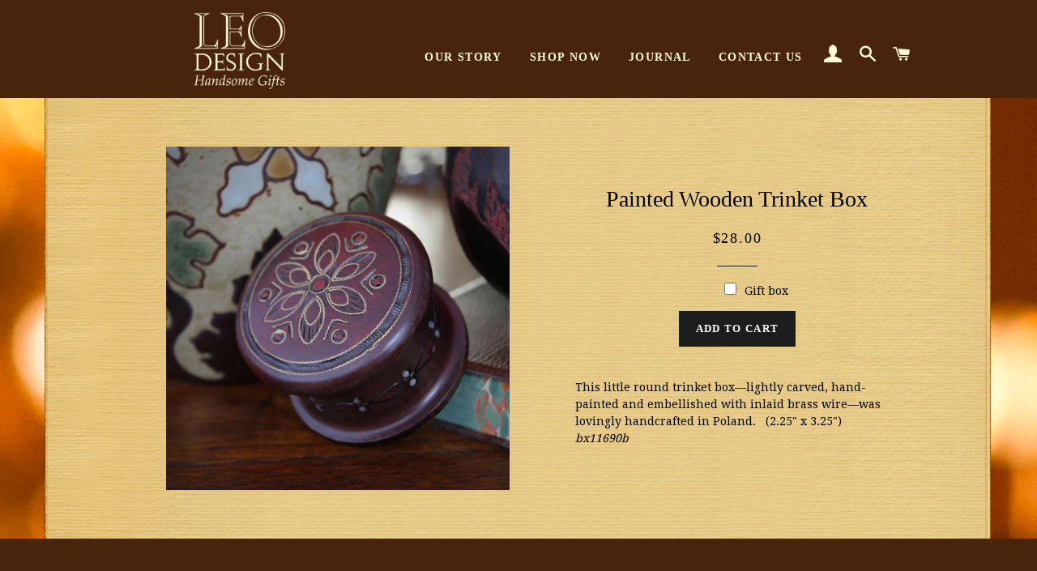

--- FILE ---
content_type: text/html; charset=UTF-8
request_url: https://nulls.solutions/shopify/gift-wrap/app/js/nulls-gift-wrap.js?shop=leo81.myshopify.com
body_size: 1387
content:
var _0xc60e=["","split","0123456789abcdefghijklmnopqrstuvwxyzABCDEFGHIJKLMNOPQRSTUVWXYZ+/","slice","indexOf","","",".","pow","reduce","reverse","0"];function _0xe92c(d,e,f){var g=_0xc60e[2][_0xc60e[1]](_0xc60e[0]);var h=g[_0xc60e[3]](0,e);var i=g[_0xc60e[3]](0,f);var j=d[_0xc60e[1]](_0xc60e[0])[_0xc60e[10]]()[_0xc60e[9]](function(a,b,c){if(h[_0xc60e[4]](b)!==-1)return a+=h[_0xc60e[4]](b)*(Math[_0xc60e[8]](e,c))},0);var k=_0xc60e[0];while(j>0){k=i[j%f]+k;j=(j-(j%f))/f}return k||_0xc60e[11]}eval(function(E,m,i,l,y,r){r="";for(var h=0,len=E.length;h<len;h++){var s="";while(E[h]!==i[y]){s+=E[h];h++}for(var j=0;j<i.length;j++)s=s.replace(new RegExp(i[j],"g"),j);r+=String.fromCharCode(_0xe92c(s,y,10)-l)}return decodeURIComponent(escape(r))}("[base64]",13,"isGEQhyMX",18,8,41))

--- FILE ---
content_type: text/html; charset=UTF-8
request_url: https://nulls.solutions/shopify/gift-wrap/app/js/nulls-gift-wrap-helper.js?shop=leo81.myshopify.com&pHandle=painted-wooden-trinket-box&nDomain=https://leodesignnyc.com/products/painted-wooden-trinket-box&proAvaliable=true&proId=588717326381&proVendor=LEO%20Design&proTitle=Painted%20Wooden%20Trinket%20Box&newActive=1&proTags=Boxes,Gifts%20Under%20$200,Woodwork
body_size: 2739
content:
var _0xc32e=["","split","0123456789abcdefghijklmnopqrstuvwxyzABCDEFGHIJKLMNOPQRSTUVWXYZ+/","slice","indexOf","","",".","pow","reduce","reverse","0"];function _0xe8c(d,e,f){var g=_0xc32e[2][_0xc32e[1]](_0xc32e[0]);var h=g[_0xc32e[3]](0,e);var i=g[_0xc32e[3]](0,f);var j=d[_0xc32e[1]](_0xc32e[0])[_0xc32e[10]]()[_0xc32e[9]](function(a,b,c){if(h[_0xc32e[4]](b)!==-1)return a+=h[_0xc32e[4]](b)*(Math[_0xc32e[8]](e,c))},0);var k=_0xc32e[0];while(j>0){k=i[j%f]+k;j=(j-(j%f))/f}return k||_0xc32e[11]}eval(function(E,m,i,l,y,r){r="";for(var h=0,len=E.length;h<len;h++){var s="";while(E[h]!==i[y]){s+=E[h];h++}for(var j=0;j<i.length;j++)s=s.replace(new RegExp(i[j],"g"),j);r+=String.fromCharCode(_0xe8c(s,y,10)-l)}return decodeURIComponent(escape(r))}("[base64]",96,"SkcrmGTKh",7,3,15))

--- FILE ---
content_type: text/javascript; charset=utf-8
request_url: https://leo81.myshopify.com/products/painted-wooden-trinket-box.js
body_size: 881
content:
{"id":588717326381,"title":"Painted Wooden Trinket Box","handle":"painted-wooden-trinket-box","description":"This little round trinket box—lightly carved, hand-painted and embellished with inlaid brass wire—was lovingly handcrafted in Poland.   (2.25\" x 3.25\")   \u003cem\u003ebx11690b\u003c\/em\u003e","published_at":"2018-04-24T22:18:54-04:00","created_at":"2018-04-24T22:28:04-04:00","vendor":"LEO Design","type":"Boxes","tags":["Boxes","Gifts Under $200","Woodwork"],"price":2800,"price_min":2800,"price_max":2800,"available":true,"price_varies":false,"compare_at_price":null,"compare_at_price_min":0,"compare_at_price_max":0,"compare_at_price_varies":false,"variants":[{"id":7242694492205,"title":"Default Title","option1":"Default Title","option2":null,"option3":null,"sku":"bx11690b","requires_shipping":true,"taxable":true,"featured_image":null,"available":true,"name":"Painted Wooden Trinket Box","public_title":null,"options":["Default Title"],"price":2800,"weight":907,"compare_at_price":null,"inventory_management":"shopify","barcode":"","requires_selling_plan":false,"selling_plan_allocations":[]}],"images":["\/\/cdn.shopify.com\/s\/files\/1\/1933\/5921\/products\/bx11690b-Polish-Wooden-Box-with-Inlaid-Brass-and-Hand-Painted-Surface.jpg?v=1524623285"],"featured_image":"\/\/cdn.shopify.com\/s\/files\/1\/1933\/5921\/products\/bx11690b-Polish-Wooden-Box-with-Inlaid-Brass-and-Hand-Painted-Surface.jpg?v=1524623285","options":[{"name":"Title","position":1,"values":["Default Title"]}],"url":"\/products\/painted-wooden-trinket-box","media":[{"alt":null,"id":2404305764397,"position":1,"preview_image":{"aspect_ratio":1.0,"height":1000,"width":1000,"src":"https:\/\/cdn.shopify.com\/s\/files\/1\/1933\/5921\/products\/bx11690b-Polish-Wooden-Box-with-Inlaid-Brass-and-Hand-Painted-Surface.jpg?v=1524623285"},"aspect_ratio":1.0,"height":1000,"media_type":"image","src":"https:\/\/cdn.shopify.com\/s\/files\/1\/1933\/5921\/products\/bx11690b-Polish-Wooden-Box-with-Inlaid-Brass-and-Hand-Painted-Surface.jpg?v=1524623285","width":1000}],"requires_selling_plan":false,"selling_plan_groups":[]}